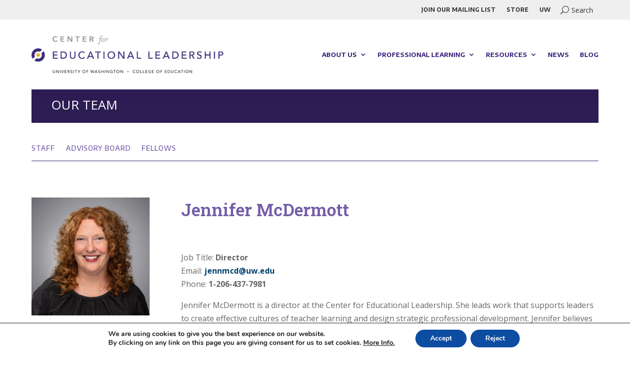

--- FILE ---
content_type: text/css
request_url: https://k-12leadership.org/wp-content/themes/cel-wp-theme/style.css?ver=4.27.1
body_size: 815
content:
/*
 Theme Name:     CEL WP Theme
 Theme URI:      https://www.k-12leadership.org/
 Description:    Divi Child Theme
 Author:         Parallel Public Works
 Author URI:     https://parallelpublicworks.com/
 Template:       Divi
 Version:        1.0.0
*/

.et-db #et-boc #cel-footer .et_pb_menu .et_pb_menu__menu>nav>ul {
	display: block;
}

.et-db #et-boc #cel-footer .et_pb_text {
	margin-bottom: 0 !important;
}

.et-db #et-boc #cel-footer .et_mobile_nav_menu {
	display: none !important;
}

.et-db #et-boc #cel-footer .et_pb_menu .et_pb_menu__menu {
	display: flex !important;
	width: 100%;
}

 .et-db #et-boc #cel-utility-nav.et_pb_menu .et_pb_menu__wrap {
	justify-content: flex-end;
}

 .et-db #et-boc #cel-utility-nav.et_pb_menu .et_pb_menu__menu {
	display: flex !important;
}

 .et-db #et-boc #cel-utility-nav.et_pb_menu .et_mobile_nav_menu {
	display: none !important;
}

.et_pb_menu_1_tb_header .mobile_nav .mobile_menu_bar:before {
	color: #343434 !important;
}

.et-db #et-boc #cel-header .et_pb_menu .et_pb_menu__wrap {
	justify-content: flex-end;
}

 .et-db #et-boc #cel-utility-nav.et_pb_menu_0_tb_header .et_pb_menu__icon.et_pb_menu__search-button {
	color: #343434;
	margin-left: 20px;
}

#cel-hero-title h1 b {
	font-weight: 800;
	background: #e5a800;
	padding: 0 10px;
}
.et-db #et-boc #cel-footer .et_pb_menu .et_pb_menu__menu>nav>ul {
	display: block;
}

.et-db #et-boc #cel-footer .et_pb_text {
	margin-bottom: 0 !important;
}

 .et-db #et-boc #cel-utility-nav.et_pb_menu .et_pb_menu__wrap {
	justify-content: flex-end;
}

.et-db #et-boc #cel-header .et_pb_menu .et_pb_menu__wrap {
	justify-content: flex-end;
}

 .et-db #et-boc #cel-utility-nav.et_pb_menu_0_tb_header .et_pb_menu__icon.et_pb_menu__search-button {
	color: #343434;
	margin-left: 20px;
}

#cel-hero-title h1 b {
	font-weight: 800;
	background: #e5a800;
	padding: 0 10px;
}
.et-db #et-boc #cel-footer .et_pb_menu .et_pb_menu__menu>nav>ul {
	display: block;
}

.et-db #et-boc #cel-footer .et_pb_text {
	margin-bottom: 0 !important;
}

#cel-pre-header {
	padding-top: 0;
	padding-bottom: 0;
}

#cel-pre-header .nav li {
	line-height: 1.5;
}



#cel-pre-header .et_pb_menu--with-logo .et_pb_menu__menu>nav>ul>li {
	text-transform: uppercase;
	font-size: 11px;
	font-weight: bold;
	opacity: 0.5;
}

#cel-pre-header .et_pb_menu--with-logo .et_pb_menu__menu>nav>ul>li>a {
	padding: 0;
}

#cel-pre-header .et_pb_menu__logo-wrap {
	order: 2;
}

#cel-pre-header .et_pb_menu--style-left_aligned .et_pb_menu__logo {
	margin-right: 0;
}

.et-db #et-boc #cel-header .et_pb_menu .et_pb_menu__wrap {
	justify-content: flex-end;
}

.et-db #et-boc #cel-header .et_pb_menu_1_tb_header .et_pb_menu__icon.et_pb_menu__search-button {
	color: white;
	margin-left: 20px;
}

#cel-hero-title h1 b {
	font-weight: 800;
	background: #e5a800;
	padding: 0 10px;
} .et-db #et-boc #cel-footer .et_pb_menu .et_pb_menu__menu>nav>ul {
	display: block;
}

.et-db #et-boc #cel-footer .et_pb_text {
	margin-bottom: 0 !important;
}

#cel-pre-header {
	padding-top: 0;
	padding-bottom: 0;
}

#cel-pre-header .nav li {
	line-height: 1.5;
}

#cel-pre-header .et_pb_menu--with-logo .et_pb_menu__menu>nav>ul>li {
	text-transform: uppercase;
	font-size: 11px;
	font-weight: bold;
	opacity: 0.5;
}

#cel-pre-header .et_pb_menu--with-logo .et_pb_menu__menu>nav>ul>li>a {
	padding: 0;
}

#cel-pre-header .et_pb_menu__logo-wrap {
	order: 2;
}

#cel-pre-header .et_pb_menu--style-left_aligned .et_pb_menu__logo {
	margin-right: 0;
}

.et-db #et-boc #cel-header .et_pb_menu .et_pb_menu__wrap {
	justify-content: flex-end;
}

.et-db #et-boc #cel-header .et_pb_menu_1_tb_header .et_pb_menu__icon.et_pb_menu__search-button {
	color: white;
	margin-left: 20px;
}

.single .et_pb_post {
    margin-bottom: 0;
}

.et-db #et-boc #cel-header .et_pb_menu .et_pb_menu__menu>nav>ul>li>ul {
	left: auto;
	right: 0;
}

.et_pb_gutters3 .et_pb_column_4_4 .et_pb_blog_grid .column.size-1of3 {
	width: 29.567%;
}

/* makes active filter button darker */

.df-activebutton {
background-color: #0092a2 !important;
color: white!important;
}

/* animate filter */
.df-animation {

    animation: animation-example;

    animation-duration: 2s;

    animation-delay: 0s!important;

}

@keyframes animation-example {

    0% {opacity: 0; transform: translatey(50px);}

    100% {opacity: 1; transform: translatey(0);}

}

@media (max-width: 980px) {
	.et_pb_column.et_pb_column_1_2:first-child {
		margin-bottom: 70px !important;
	}
}


--- FILE ---
content_type: text/css
request_url: https://k-12leadership.org/wp-content/et-cache/global/et-divi-customizer-global.min.css?ver=1759276974
body_size: 695
content:
.et_pb_menu__search-button:before{content:" Search";font-family:inherit;font-size:14px;margin-left:5px}a{color:#00426e}.et-db #et-boc .et-l .et_pb_menu_0_tb_header.et_pb_menu ul li a{color:#343434!important}.cu-blog .et_pb_salvattore_content[data-columns]::before{content:'5 .column.size-1of5'!important}.cu-blog .column.size-1of5{width:18%!important;margin-right:2%}@media only screen and (max-width:768px){.cu-blog .column.size-1of5{width:50%!important;margin-right:2%}.personnel h2.entry-title{padding-top:45px;padding-bottom:0px}}@media only screen and (min-width:769px) and (max-width:1024px){.cu-blog .column.size-1of5{width:30%!important;margin-right:2%}.personnel h2.entry-title{padding-top:55px;padding-bottom:0px}}@media only screen and (min-width:1025px){.cu-blog .column.size-1of5{width:18%!important;margin-right:2%}}.cu-blog-image-1-1 .entry-featured-image-url{padding-top:60%;display:block}.personnel h2.entry-title{padding-top:65px;padding-bottom:0px}.cu-blog-image-1-1 .entry-featured-image-url img{position:absolute;height:150%!important;width:60%;top:0;left:0;right:0;bottom:0;object-fit:cover}ul#menu-utility-footer li{display:inline-block!important}.et_pb_post{margin-bottom:40px!important}div#recent-posts-sidebar article{margin-bottom:5px!important;padding-bottom:15px!important}.btn-inline .et_pb_button_module_wrapper{display:inline-block!important;padding-bottom:20px;margin:0 10px}.df-activebutton{background-color:#0092a2!important;color:white!important}.df-animation{animation:animation-example;animation-duration:2s;animation-delay:0s!important}@keyframes animation-example{0%{opacity:0;transform:translatey(50px)}100%{opacity:1;transform:translatey(0)}}ul#menu-blog-categories{display:block!important}.et-l .et-l--post .et_builder_inner_content .et_pb_row{width:100%}:not(.et_pb_fullwidth_section).et_pb_section{}@media (min-width:981px){.col-width .et_pb_gallery_item{width:16.66%!important;clear:none!important}}@media (max-width:980px){.col-width .et_pb_gallery_item{width:25%!important;clear:none!important}}@media (max-width:767px){.col-width .et_pb_gallery_item{width:33.33%!important;clear:none!important}}@media (max-width:479px){.col-width .et_pb_gallery_item{width:50%!important;clear:none!important}}@media (min-width:768px){.column .type-personnel{height:360px!important}}

--- FILE ---
content_type: text/css
request_url: https://k-12leadership.org/wp-content/et-cache/1955/et-divi-dynamic-tb-602-tb-888-tb-603-1955-late.css
body_size: 89
content:
@font-face{font-family:ETmodules;font-display:block;src:url(//k-12leadership.org/wp-content/themes/Divi/core/admin/fonts/modules/social/modules.eot);src:url(//k-12leadership.org/wp-content/themes/Divi/core/admin/fonts/modules/social/modules.eot?#iefix) format("embedded-opentype"),url(//k-12leadership.org/wp-content/themes/Divi/core/admin/fonts/modules/social/modules.woff) format("woff"),url(//k-12leadership.org/wp-content/themes/Divi/core/admin/fonts/modules/social/modules.ttf) format("truetype"),url(//k-12leadership.org/wp-content/themes/Divi/core/admin/fonts/modules/social/modules.svg#ETmodules) format("svg");font-weight:400;font-style:normal}

--- FILE ---
content_type: application/javascript; charset=utf-8
request_url: https://k-12leadership.org/wp-content/uploads/hummingbird-assets/c8786e5187d2b52cdedc09cb198d4a4c.js
body_size: 717
content:
/**handles:divi-breadcrumbs-frontend-bundle,supreme-modules-pro-for-divi-frontend-bundle**/
!function(n){var t={};function r(e){if(t[e])return t[e].exports;var o=t[e]={i:e,l:!1,exports:{}};return n[e].call(o.exports,o,o.exports,r),o.l=!0,o.exports}r.m=n,r.c=t,r.d=function(n,t,e){r.o(n,t)||Object.defineProperty(n,t,{configurable:!1,enumerable:!0,get:e})},r.n=function(n){var t=n&&n.__esModule?function(){return n.default}:function(){return n};return r.d(t,"a",t),t},r.o=function(n,t){return Object.prototype.hasOwnProperty.call(n,t)},r.p="/",r(r.s=8)}({0:function(n,t){},8:function(n,t,r){r(0),n.exports=r(9)},9:function(n,t){jQuery(function(n){})}});
!function(n){var t={};function o(u){if(t[u])return t[u].exports;var c=t[u]={i:u,l:!1,exports:{}};return n[u].call(c.exports,c,c.exports,o),c.l=!0,c.exports}o.m=n,o.c=t,o.d=function(n,t,u){o.o(n,t)||Object.defineProperty(n,t,{configurable:!1,enumerable:!0,get:u})},o.n=function(n){var t=n&&n.__esModule?function(){return n.default}:function(){return n};return o.d(t,"a",t),t},o.o=function(n,t){return Object.prototype.hasOwnProperty.call(n,t)},o.p="/",o(o.s=565)}({105:function(n,t){},106:function(n,t){},107:function(n,t){},108:function(n,t){},109:function(n,t){},110:function(n,t){},111:function(n,t){},112:function(n,t){},113:function(n,t){},122:function(n,t){},124:function(n,t){},125:function(n,t){},126:function(n,t){},127:function(n,t){},129:function(n,t){},130:function(n,t){},131:function(n,t){},132:function(n,t){},133:function(n,t){},134:function(n,t){},135:function(n,t){},136:function(n,t){},137:function(n,t){},138:function(n,t){},139:function(n,t){},140:function(n,t){},141:function(n,t){},142:function(n,t){},143:function(n,t){},146:function(n,t){},147:function(n,t){},148:function(n,t){},149:function(n,t){},150:function(n,t){},151:function(n,t){},152:function(n,t){},153:function(n,t,o){n.exports=o.p+"media/style.css"},565:function(n,t,o){o(153),o(131),o(105),o(141),o(152),o(139),o(140),o(149),o(147),o(126),o(566),o(74),o(73),o(125),o(567),o(134),o(135),o(136),o(93),o(148),o(568),o(129),o(94),o(569),o(570),o(92),o(571),o(572),o(68),o(573),o(107),o(574),o(108),o(72),o(71),o(127),o(575),o(150),o(576),o(124),o(130),o(577),o(110),o(109),o(142),o(132),o(146),o(106),o(69),o(151),o(113),o(578),o(133),o(137),o(122),o(579),o(580),o(111),o(70),o(143),o(138),o(112),o(581),n.exports=o(582)},566:function(n,t){},567:function(n,t){},568:function(n,t){},569:function(n,t){},570:function(n,t){},571:function(n,t){},572:function(n,t){},573:function(n,t){},574:function(n,t){},575:function(n,t){},576:function(n,t){},577:function(n,t){},578:function(n,t){},579:function(n,t){},580:function(n,t){},581:function(n,t){},582:function(n,t){},68:function(n,t){},69:function(n,t){},70:function(n,t){},71:function(n,t){},72:function(n,t){},73:function(n,t){},74:function(n,t){},92:function(n,t){},93:function(n,t){},94:function(n,t){}});